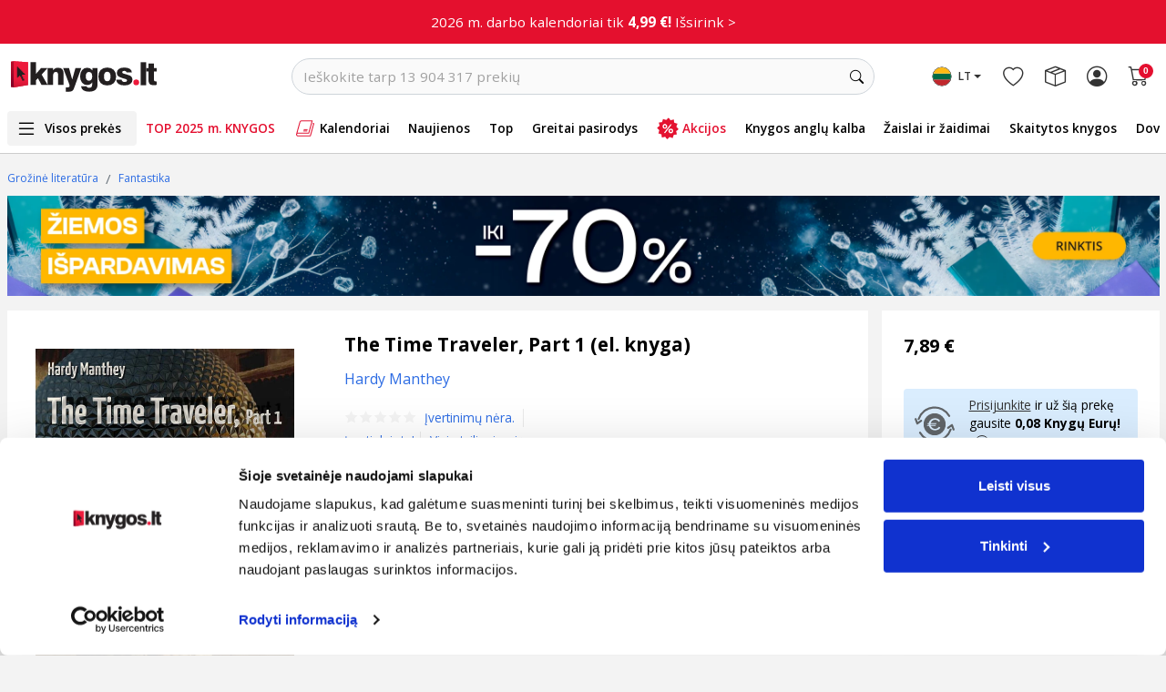

--- FILE ---
content_type: text/html; charset=utf-8
request_url: https://www.google.com/recaptcha/api2/anchor?ar=1&k=6LfIZUYrAAAAABnBTC8Xui3oayyskB60zyNstU-4&co=aHR0cHM6Ly93d3cua255Z29zLmx0OjQ0Mw..&hl=lt&type=image&v=PoyoqOPhxBO7pBk68S4YbpHZ&theme=light&size=normal&anchor-ms=20000&execute-ms=30000&cb=m5zy21w0h9cc
body_size: 49712
content:
<!DOCTYPE HTML><html dir="ltr" lang="lt"><head><meta http-equiv="Content-Type" content="text/html; charset=UTF-8">
<meta http-equiv="X-UA-Compatible" content="IE=edge">
<title>reCAPTCHA</title>
<style type="text/css">
/* cyrillic-ext */
@font-face {
  font-family: 'Roboto';
  font-style: normal;
  font-weight: 400;
  font-stretch: 100%;
  src: url(//fonts.gstatic.com/s/roboto/v48/KFO7CnqEu92Fr1ME7kSn66aGLdTylUAMa3GUBHMdazTgWw.woff2) format('woff2');
  unicode-range: U+0460-052F, U+1C80-1C8A, U+20B4, U+2DE0-2DFF, U+A640-A69F, U+FE2E-FE2F;
}
/* cyrillic */
@font-face {
  font-family: 'Roboto';
  font-style: normal;
  font-weight: 400;
  font-stretch: 100%;
  src: url(//fonts.gstatic.com/s/roboto/v48/KFO7CnqEu92Fr1ME7kSn66aGLdTylUAMa3iUBHMdazTgWw.woff2) format('woff2');
  unicode-range: U+0301, U+0400-045F, U+0490-0491, U+04B0-04B1, U+2116;
}
/* greek-ext */
@font-face {
  font-family: 'Roboto';
  font-style: normal;
  font-weight: 400;
  font-stretch: 100%;
  src: url(//fonts.gstatic.com/s/roboto/v48/KFO7CnqEu92Fr1ME7kSn66aGLdTylUAMa3CUBHMdazTgWw.woff2) format('woff2');
  unicode-range: U+1F00-1FFF;
}
/* greek */
@font-face {
  font-family: 'Roboto';
  font-style: normal;
  font-weight: 400;
  font-stretch: 100%;
  src: url(//fonts.gstatic.com/s/roboto/v48/KFO7CnqEu92Fr1ME7kSn66aGLdTylUAMa3-UBHMdazTgWw.woff2) format('woff2');
  unicode-range: U+0370-0377, U+037A-037F, U+0384-038A, U+038C, U+038E-03A1, U+03A3-03FF;
}
/* math */
@font-face {
  font-family: 'Roboto';
  font-style: normal;
  font-weight: 400;
  font-stretch: 100%;
  src: url(//fonts.gstatic.com/s/roboto/v48/KFO7CnqEu92Fr1ME7kSn66aGLdTylUAMawCUBHMdazTgWw.woff2) format('woff2');
  unicode-range: U+0302-0303, U+0305, U+0307-0308, U+0310, U+0312, U+0315, U+031A, U+0326-0327, U+032C, U+032F-0330, U+0332-0333, U+0338, U+033A, U+0346, U+034D, U+0391-03A1, U+03A3-03A9, U+03B1-03C9, U+03D1, U+03D5-03D6, U+03F0-03F1, U+03F4-03F5, U+2016-2017, U+2034-2038, U+203C, U+2040, U+2043, U+2047, U+2050, U+2057, U+205F, U+2070-2071, U+2074-208E, U+2090-209C, U+20D0-20DC, U+20E1, U+20E5-20EF, U+2100-2112, U+2114-2115, U+2117-2121, U+2123-214F, U+2190, U+2192, U+2194-21AE, U+21B0-21E5, U+21F1-21F2, U+21F4-2211, U+2213-2214, U+2216-22FF, U+2308-230B, U+2310, U+2319, U+231C-2321, U+2336-237A, U+237C, U+2395, U+239B-23B7, U+23D0, U+23DC-23E1, U+2474-2475, U+25AF, U+25B3, U+25B7, U+25BD, U+25C1, U+25CA, U+25CC, U+25FB, U+266D-266F, U+27C0-27FF, U+2900-2AFF, U+2B0E-2B11, U+2B30-2B4C, U+2BFE, U+3030, U+FF5B, U+FF5D, U+1D400-1D7FF, U+1EE00-1EEFF;
}
/* symbols */
@font-face {
  font-family: 'Roboto';
  font-style: normal;
  font-weight: 400;
  font-stretch: 100%;
  src: url(//fonts.gstatic.com/s/roboto/v48/KFO7CnqEu92Fr1ME7kSn66aGLdTylUAMaxKUBHMdazTgWw.woff2) format('woff2');
  unicode-range: U+0001-000C, U+000E-001F, U+007F-009F, U+20DD-20E0, U+20E2-20E4, U+2150-218F, U+2190, U+2192, U+2194-2199, U+21AF, U+21E6-21F0, U+21F3, U+2218-2219, U+2299, U+22C4-22C6, U+2300-243F, U+2440-244A, U+2460-24FF, U+25A0-27BF, U+2800-28FF, U+2921-2922, U+2981, U+29BF, U+29EB, U+2B00-2BFF, U+4DC0-4DFF, U+FFF9-FFFB, U+10140-1018E, U+10190-1019C, U+101A0, U+101D0-101FD, U+102E0-102FB, U+10E60-10E7E, U+1D2C0-1D2D3, U+1D2E0-1D37F, U+1F000-1F0FF, U+1F100-1F1AD, U+1F1E6-1F1FF, U+1F30D-1F30F, U+1F315, U+1F31C, U+1F31E, U+1F320-1F32C, U+1F336, U+1F378, U+1F37D, U+1F382, U+1F393-1F39F, U+1F3A7-1F3A8, U+1F3AC-1F3AF, U+1F3C2, U+1F3C4-1F3C6, U+1F3CA-1F3CE, U+1F3D4-1F3E0, U+1F3ED, U+1F3F1-1F3F3, U+1F3F5-1F3F7, U+1F408, U+1F415, U+1F41F, U+1F426, U+1F43F, U+1F441-1F442, U+1F444, U+1F446-1F449, U+1F44C-1F44E, U+1F453, U+1F46A, U+1F47D, U+1F4A3, U+1F4B0, U+1F4B3, U+1F4B9, U+1F4BB, U+1F4BF, U+1F4C8-1F4CB, U+1F4D6, U+1F4DA, U+1F4DF, U+1F4E3-1F4E6, U+1F4EA-1F4ED, U+1F4F7, U+1F4F9-1F4FB, U+1F4FD-1F4FE, U+1F503, U+1F507-1F50B, U+1F50D, U+1F512-1F513, U+1F53E-1F54A, U+1F54F-1F5FA, U+1F610, U+1F650-1F67F, U+1F687, U+1F68D, U+1F691, U+1F694, U+1F698, U+1F6AD, U+1F6B2, U+1F6B9-1F6BA, U+1F6BC, U+1F6C6-1F6CF, U+1F6D3-1F6D7, U+1F6E0-1F6EA, U+1F6F0-1F6F3, U+1F6F7-1F6FC, U+1F700-1F7FF, U+1F800-1F80B, U+1F810-1F847, U+1F850-1F859, U+1F860-1F887, U+1F890-1F8AD, U+1F8B0-1F8BB, U+1F8C0-1F8C1, U+1F900-1F90B, U+1F93B, U+1F946, U+1F984, U+1F996, U+1F9E9, U+1FA00-1FA6F, U+1FA70-1FA7C, U+1FA80-1FA89, U+1FA8F-1FAC6, U+1FACE-1FADC, U+1FADF-1FAE9, U+1FAF0-1FAF8, U+1FB00-1FBFF;
}
/* vietnamese */
@font-face {
  font-family: 'Roboto';
  font-style: normal;
  font-weight: 400;
  font-stretch: 100%;
  src: url(//fonts.gstatic.com/s/roboto/v48/KFO7CnqEu92Fr1ME7kSn66aGLdTylUAMa3OUBHMdazTgWw.woff2) format('woff2');
  unicode-range: U+0102-0103, U+0110-0111, U+0128-0129, U+0168-0169, U+01A0-01A1, U+01AF-01B0, U+0300-0301, U+0303-0304, U+0308-0309, U+0323, U+0329, U+1EA0-1EF9, U+20AB;
}
/* latin-ext */
@font-face {
  font-family: 'Roboto';
  font-style: normal;
  font-weight: 400;
  font-stretch: 100%;
  src: url(//fonts.gstatic.com/s/roboto/v48/KFO7CnqEu92Fr1ME7kSn66aGLdTylUAMa3KUBHMdazTgWw.woff2) format('woff2');
  unicode-range: U+0100-02BA, U+02BD-02C5, U+02C7-02CC, U+02CE-02D7, U+02DD-02FF, U+0304, U+0308, U+0329, U+1D00-1DBF, U+1E00-1E9F, U+1EF2-1EFF, U+2020, U+20A0-20AB, U+20AD-20C0, U+2113, U+2C60-2C7F, U+A720-A7FF;
}
/* latin */
@font-face {
  font-family: 'Roboto';
  font-style: normal;
  font-weight: 400;
  font-stretch: 100%;
  src: url(//fonts.gstatic.com/s/roboto/v48/KFO7CnqEu92Fr1ME7kSn66aGLdTylUAMa3yUBHMdazQ.woff2) format('woff2');
  unicode-range: U+0000-00FF, U+0131, U+0152-0153, U+02BB-02BC, U+02C6, U+02DA, U+02DC, U+0304, U+0308, U+0329, U+2000-206F, U+20AC, U+2122, U+2191, U+2193, U+2212, U+2215, U+FEFF, U+FFFD;
}
/* cyrillic-ext */
@font-face {
  font-family: 'Roboto';
  font-style: normal;
  font-weight: 500;
  font-stretch: 100%;
  src: url(//fonts.gstatic.com/s/roboto/v48/KFO7CnqEu92Fr1ME7kSn66aGLdTylUAMa3GUBHMdazTgWw.woff2) format('woff2');
  unicode-range: U+0460-052F, U+1C80-1C8A, U+20B4, U+2DE0-2DFF, U+A640-A69F, U+FE2E-FE2F;
}
/* cyrillic */
@font-face {
  font-family: 'Roboto';
  font-style: normal;
  font-weight: 500;
  font-stretch: 100%;
  src: url(//fonts.gstatic.com/s/roboto/v48/KFO7CnqEu92Fr1ME7kSn66aGLdTylUAMa3iUBHMdazTgWw.woff2) format('woff2');
  unicode-range: U+0301, U+0400-045F, U+0490-0491, U+04B0-04B1, U+2116;
}
/* greek-ext */
@font-face {
  font-family: 'Roboto';
  font-style: normal;
  font-weight: 500;
  font-stretch: 100%;
  src: url(//fonts.gstatic.com/s/roboto/v48/KFO7CnqEu92Fr1ME7kSn66aGLdTylUAMa3CUBHMdazTgWw.woff2) format('woff2');
  unicode-range: U+1F00-1FFF;
}
/* greek */
@font-face {
  font-family: 'Roboto';
  font-style: normal;
  font-weight: 500;
  font-stretch: 100%;
  src: url(//fonts.gstatic.com/s/roboto/v48/KFO7CnqEu92Fr1ME7kSn66aGLdTylUAMa3-UBHMdazTgWw.woff2) format('woff2');
  unicode-range: U+0370-0377, U+037A-037F, U+0384-038A, U+038C, U+038E-03A1, U+03A3-03FF;
}
/* math */
@font-face {
  font-family: 'Roboto';
  font-style: normal;
  font-weight: 500;
  font-stretch: 100%;
  src: url(//fonts.gstatic.com/s/roboto/v48/KFO7CnqEu92Fr1ME7kSn66aGLdTylUAMawCUBHMdazTgWw.woff2) format('woff2');
  unicode-range: U+0302-0303, U+0305, U+0307-0308, U+0310, U+0312, U+0315, U+031A, U+0326-0327, U+032C, U+032F-0330, U+0332-0333, U+0338, U+033A, U+0346, U+034D, U+0391-03A1, U+03A3-03A9, U+03B1-03C9, U+03D1, U+03D5-03D6, U+03F0-03F1, U+03F4-03F5, U+2016-2017, U+2034-2038, U+203C, U+2040, U+2043, U+2047, U+2050, U+2057, U+205F, U+2070-2071, U+2074-208E, U+2090-209C, U+20D0-20DC, U+20E1, U+20E5-20EF, U+2100-2112, U+2114-2115, U+2117-2121, U+2123-214F, U+2190, U+2192, U+2194-21AE, U+21B0-21E5, U+21F1-21F2, U+21F4-2211, U+2213-2214, U+2216-22FF, U+2308-230B, U+2310, U+2319, U+231C-2321, U+2336-237A, U+237C, U+2395, U+239B-23B7, U+23D0, U+23DC-23E1, U+2474-2475, U+25AF, U+25B3, U+25B7, U+25BD, U+25C1, U+25CA, U+25CC, U+25FB, U+266D-266F, U+27C0-27FF, U+2900-2AFF, U+2B0E-2B11, U+2B30-2B4C, U+2BFE, U+3030, U+FF5B, U+FF5D, U+1D400-1D7FF, U+1EE00-1EEFF;
}
/* symbols */
@font-face {
  font-family: 'Roboto';
  font-style: normal;
  font-weight: 500;
  font-stretch: 100%;
  src: url(//fonts.gstatic.com/s/roboto/v48/KFO7CnqEu92Fr1ME7kSn66aGLdTylUAMaxKUBHMdazTgWw.woff2) format('woff2');
  unicode-range: U+0001-000C, U+000E-001F, U+007F-009F, U+20DD-20E0, U+20E2-20E4, U+2150-218F, U+2190, U+2192, U+2194-2199, U+21AF, U+21E6-21F0, U+21F3, U+2218-2219, U+2299, U+22C4-22C6, U+2300-243F, U+2440-244A, U+2460-24FF, U+25A0-27BF, U+2800-28FF, U+2921-2922, U+2981, U+29BF, U+29EB, U+2B00-2BFF, U+4DC0-4DFF, U+FFF9-FFFB, U+10140-1018E, U+10190-1019C, U+101A0, U+101D0-101FD, U+102E0-102FB, U+10E60-10E7E, U+1D2C0-1D2D3, U+1D2E0-1D37F, U+1F000-1F0FF, U+1F100-1F1AD, U+1F1E6-1F1FF, U+1F30D-1F30F, U+1F315, U+1F31C, U+1F31E, U+1F320-1F32C, U+1F336, U+1F378, U+1F37D, U+1F382, U+1F393-1F39F, U+1F3A7-1F3A8, U+1F3AC-1F3AF, U+1F3C2, U+1F3C4-1F3C6, U+1F3CA-1F3CE, U+1F3D4-1F3E0, U+1F3ED, U+1F3F1-1F3F3, U+1F3F5-1F3F7, U+1F408, U+1F415, U+1F41F, U+1F426, U+1F43F, U+1F441-1F442, U+1F444, U+1F446-1F449, U+1F44C-1F44E, U+1F453, U+1F46A, U+1F47D, U+1F4A3, U+1F4B0, U+1F4B3, U+1F4B9, U+1F4BB, U+1F4BF, U+1F4C8-1F4CB, U+1F4D6, U+1F4DA, U+1F4DF, U+1F4E3-1F4E6, U+1F4EA-1F4ED, U+1F4F7, U+1F4F9-1F4FB, U+1F4FD-1F4FE, U+1F503, U+1F507-1F50B, U+1F50D, U+1F512-1F513, U+1F53E-1F54A, U+1F54F-1F5FA, U+1F610, U+1F650-1F67F, U+1F687, U+1F68D, U+1F691, U+1F694, U+1F698, U+1F6AD, U+1F6B2, U+1F6B9-1F6BA, U+1F6BC, U+1F6C6-1F6CF, U+1F6D3-1F6D7, U+1F6E0-1F6EA, U+1F6F0-1F6F3, U+1F6F7-1F6FC, U+1F700-1F7FF, U+1F800-1F80B, U+1F810-1F847, U+1F850-1F859, U+1F860-1F887, U+1F890-1F8AD, U+1F8B0-1F8BB, U+1F8C0-1F8C1, U+1F900-1F90B, U+1F93B, U+1F946, U+1F984, U+1F996, U+1F9E9, U+1FA00-1FA6F, U+1FA70-1FA7C, U+1FA80-1FA89, U+1FA8F-1FAC6, U+1FACE-1FADC, U+1FADF-1FAE9, U+1FAF0-1FAF8, U+1FB00-1FBFF;
}
/* vietnamese */
@font-face {
  font-family: 'Roboto';
  font-style: normal;
  font-weight: 500;
  font-stretch: 100%;
  src: url(//fonts.gstatic.com/s/roboto/v48/KFO7CnqEu92Fr1ME7kSn66aGLdTylUAMa3OUBHMdazTgWw.woff2) format('woff2');
  unicode-range: U+0102-0103, U+0110-0111, U+0128-0129, U+0168-0169, U+01A0-01A1, U+01AF-01B0, U+0300-0301, U+0303-0304, U+0308-0309, U+0323, U+0329, U+1EA0-1EF9, U+20AB;
}
/* latin-ext */
@font-face {
  font-family: 'Roboto';
  font-style: normal;
  font-weight: 500;
  font-stretch: 100%;
  src: url(//fonts.gstatic.com/s/roboto/v48/KFO7CnqEu92Fr1ME7kSn66aGLdTylUAMa3KUBHMdazTgWw.woff2) format('woff2');
  unicode-range: U+0100-02BA, U+02BD-02C5, U+02C7-02CC, U+02CE-02D7, U+02DD-02FF, U+0304, U+0308, U+0329, U+1D00-1DBF, U+1E00-1E9F, U+1EF2-1EFF, U+2020, U+20A0-20AB, U+20AD-20C0, U+2113, U+2C60-2C7F, U+A720-A7FF;
}
/* latin */
@font-face {
  font-family: 'Roboto';
  font-style: normal;
  font-weight: 500;
  font-stretch: 100%;
  src: url(//fonts.gstatic.com/s/roboto/v48/KFO7CnqEu92Fr1ME7kSn66aGLdTylUAMa3yUBHMdazQ.woff2) format('woff2');
  unicode-range: U+0000-00FF, U+0131, U+0152-0153, U+02BB-02BC, U+02C6, U+02DA, U+02DC, U+0304, U+0308, U+0329, U+2000-206F, U+20AC, U+2122, U+2191, U+2193, U+2212, U+2215, U+FEFF, U+FFFD;
}
/* cyrillic-ext */
@font-face {
  font-family: 'Roboto';
  font-style: normal;
  font-weight: 900;
  font-stretch: 100%;
  src: url(//fonts.gstatic.com/s/roboto/v48/KFO7CnqEu92Fr1ME7kSn66aGLdTylUAMa3GUBHMdazTgWw.woff2) format('woff2');
  unicode-range: U+0460-052F, U+1C80-1C8A, U+20B4, U+2DE0-2DFF, U+A640-A69F, U+FE2E-FE2F;
}
/* cyrillic */
@font-face {
  font-family: 'Roboto';
  font-style: normal;
  font-weight: 900;
  font-stretch: 100%;
  src: url(//fonts.gstatic.com/s/roboto/v48/KFO7CnqEu92Fr1ME7kSn66aGLdTylUAMa3iUBHMdazTgWw.woff2) format('woff2');
  unicode-range: U+0301, U+0400-045F, U+0490-0491, U+04B0-04B1, U+2116;
}
/* greek-ext */
@font-face {
  font-family: 'Roboto';
  font-style: normal;
  font-weight: 900;
  font-stretch: 100%;
  src: url(//fonts.gstatic.com/s/roboto/v48/KFO7CnqEu92Fr1ME7kSn66aGLdTylUAMa3CUBHMdazTgWw.woff2) format('woff2');
  unicode-range: U+1F00-1FFF;
}
/* greek */
@font-face {
  font-family: 'Roboto';
  font-style: normal;
  font-weight: 900;
  font-stretch: 100%;
  src: url(//fonts.gstatic.com/s/roboto/v48/KFO7CnqEu92Fr1ME7kSn66aGLdTylUAMa3-UBHMdazTgWw.woff2) format('woff2');
  unicode-range: U+0370-0377, U+037A-037F, U+0384-038A, U+038C, U+038E-03A1, U+03A3-03FF;
}
/* math */
@font-face {
  font-family: 'Roboto';
  font-style: normal;
  font-weight: 900;
  font-stretch: 100%;
  src: url(//fonts.gstatic.com/s/roboto/v48/KFO7CnqEu92Fr1ME7kSn66aGLdTylUAMawCUBHMdazTgWw.woff2) format('woff2');
  unicode-range: U+0302-0303, U+0305, U+0307-0308, U+0310, U+0312, U+0315, U+031A, U+0326-0327, U+032C, U+032F-0330, U+0332-0333, U+0338, U+033A, U+0346, U+034D, U+0391-03A1, U+03A3-03A9, U+03B1-03C9, U+03D1, U+03D5-03D6, U+03F0-03F1, U+03F4-03F5, U+2016-2017, U+2034-2038, U+203C, U+2040, U+2043, U+2047, U+2050, U+2057, U+205F, U+2070-2071, U+2074-208E, U+2090-209C, U+20D0-20DC, U+20E1, U+20E5-20EF, U+2100-2112, U+2114-2115, U+2117-2121, U+2123-214F, U+2190, U+2192, U+2194-21AE, U+21B0-21E5, U+21F1-21F2, U+21F4-2211, U+2213-2214, U+2216-22FF, U+2308-230B, U+2310, U+2319, U+231C-2321, U+2336-237A, U+237C, U+2395, U+239B-23B7, U+23D0, U+23DC-23E1, U+2474-2475, U+25AF, U+25B3, U+25B7, U+25BD, U+25C1, U+25CA, U+25CC, U+25FB, U+266D-266F, U+27C0-27FF, U+2900-2AFF, U+2B0E-2B11, U+2B30-2B4C, U+2BFE, U+3030, U+FF5B, U+FF5D, U+1D400-1D7FF, U+1EE00-1EEFF;
}
/* symbols */
@font-face {
  font-family: 'Roboto';
  font-style: normal;
  font-weight: 900;
  font-stretch: 100%;
  src: url(//fonts.gstatic.com/s/roboto/v48/KFO7CnqEu92Fr1ME7kSn66aGLdTylUAMaxKUBHMdazTgWw.woff2) format('woff2');
  unicode-range: U+0001-000C, U+000E-001F, U+007F-009F, U+20DD-20E0, U+20E2-20E4, U+2150-218F, U+2190, U+2192, U+2194-2199, U+21AF, U+21E6-21F0, U+21F3, U+2218-2219, U+2299, U+22C4-22C6, U+2300-243F, U+2440-244A, U+2460-24FF, U+25A0-27BF, U+2800-28FF, U+2921-2922, U+2981, U+29BF, U+29EB, U+2B00-2BFF, U+4DC0-4DFF, U+FFF9-FFFB, U+10140-1018E, U+10190-1019C, U+101A0, U+101D0-101FD, U+102E0-102FB, U+10E60-10E7E, U+1D2C0-1D2D3, U+1D2E0-1D37F, U+1F000-1F0FF, U+1F100-1F1AD, U+1F1E6-1F1FF, U+1F30D-1F30F, U+1F315, U+1F31C, U+1F31E, U+1F320-1F32C, U+1F336, U+1F378, U+1F37D, U+1F382, U+1F393-1F39F, U+1F3A7-1F3A8, U+1F3AC-1F3AF, U+1F3C2, U+1F3C4-1F3C6, U+1F3CA-1F3CE, U+1F3D4-1F3E0, U+1F3ED, U+1F3F1-1F3F3, U+1F3F5-1F3F7, U+1F408, U+1F415, U+1F41F, U+1F426, U+1F43F, U+1F441-1F442, U+1F444, U+1F446-1F449, U+1F44C-1F44E, U+1F453, U+1F46A, U+1F47D, U+1F4A3, U+1F4B0, U+1F4B3, U+1F4B9, U+1F4BB, U+1F4BF, U+1F4C8-1F4CB, U+1F4D6, U+1F4DA, U+1F4DF, U+1F4E3-1F4E6, U+1F4EA-1F4ED, U+1F4F7, U+1F4F9-1F4FB, U+1F4FD-1F4FE, U+1F503, U+1F507-1F50B, U+1F50D, U+1F512-1F513, U+1F53E-1F54A, U+1F54F-1F5FA, U+1F610, U+1F650-1F67F, U+1F687, U+1F68D, U+1F691, U+1F694, U+1F698, U+1F6AD, U+1F6B2, U+1F6B9-1F6BA, U+1F6BC, U+1F6C6-1F6CF, U+1F6D3-1F6D7, U+1F6E0-1F6EA, U+1F6F0-1F6F3, U+1F6F7-1F6FC, U+1F700-1F7FF, U+1F800-1F80B, U+1F810-1F847, U+1F850-1F859, U+1F860-1F887, U+1F890-1F8AD, U+1F8B0-1F8BB, U+1F8C0-1F8C1, U+1F900-1F90B, U+1F93B, U+1F946, U+1F984, U+1F996, U+1F9E9, U+1FA00-1FA6F, U+1FA70-1FA7C, U+1FA80-1FA89, U+1FA8F-1FAC6, U+1FACE-1FADC, U+1FADF-1FAE9, U+1FAF0-1FAF8, U+1FB00-1FBFF;
}
/* vietnamese */
@font-face {
  font-family: 'Roboto';
  font-style: normal;
  font-weight: 900;
  font-stretch: 100%;
  src: url(//fonts.gstatic.com/s/roboto/v48/KFO7CnqEu92Fr1ME7kSn66aGLdTylUAMa3OUBHMdazTgWw.woff2) format('woff2');
  unicode-range: U+0102-0103, U+0110-0111, U+0128-0129, U+0168-0169, U+01A0-01A1, U+01AF-01B0, U+0300-0301, U+0303-0304, U+0308-0309, U+0323, U+0329, U+1EA0-1EF9, U+20AB;
}
/* latin-ext */
@font-face {
  font-family: 'Roboto';
  font-style: normal;
  font-weight: 900;
  font-stretch: 100%;
  src: url(//fonts.gstatic.com/s/roboto/v48/KFO7CnqEu92Fr1ME7kSn66aGLdTylUAMa3KUBHMdazTgWw.woff2) format('woff2');
  unicode-range: U+0100-02BA, U+02BD-02C5, U+02C7-02CC, U+02CE-02D7, U+02DD-02FF, U+0304, U+0308, U+0329, U+1D00-1DBF, U+1E00-1E9F, U+1EF2-1EFF, U+2020, U+20A0-20AB, U+20AD-20C0, U+2113, U+2C60-2C7F, U+A720-A7FF;
}
/* latin */
@font-face {
  font-family: 'Roboto';
  font-style: normal;
  font-weight: 900;
  font-stretch: 100%;
  src: url(//fonts.gstatic.com/s/roboto/v48/KFO7CnqEu92Fr1ME7kSn66aGLdTylUAMa3yUBHMdazQ.woff2) format('woff2');
  unicode-range: U+0000-00FF, U+0131, U+0152-0153, U+02BB-02BC, U+02C6, U+02DA, U+02DC, U+0304, U+0308, U+0329, U+2000-206F, U+20AC, U+2122, U+2191, U+2193, U+2212, U+2215, U+FEFF, U+FFFD;
}

</style>
<link rel="stylesheet" type="text/css" href="https://www.gstatic.com/recaptcha/releases/PoyoqOPhxBO7pBk68S4YbpHZ/styles__ltr.css">
<script nonce="mrDncgLVDOBK3f6scK5H1Q" type="text/javascript">window['__recaptcha_api'] = 'https://www.google.com/recaptcha/api2/';</script>
<script type="text/javascript" src="https://www.gstatic.com/recaptcha/releases/PoyoqOPhxBO7pBk68S4YbpHZ/recaptcha__lt.js" nonce="mrDncgLVDOBK3f6scK5H1Q">
      
    </script></head>
<body><div id="rc-anchor-alert" class="rc-anchor-alert"></div>
<input type="hidden" id="recaptcha-token" value="[base64]">
<script type="text/javascript" nonce="mrDncgLVDOBK3f6scK5H1Q">
      recaptcha.anchor.Main.init("[\x22ainput\x22,[\x22bgdata\x22,\x22\x22,\[base64]/[base64]/[base64]/ZyhXLGgpOnEoW04sMjEsbF0sVywwKSxoKSxmYWxzZSxmYWxzZSl9Y2F0Y2goayl7RygzNTgsVyk/[base64]/[base64]/[base64]/[base64]/[base64]/[base64]/[base64]/bmV3IEJbT10oRFswXSk6dz09Mj9uZXcgQltPXShEWzBdLERbMV0pOnc9PTM/bmV3IEJbT10oRFswXSxEWzFdLERbMl0pOnc9PTQ/[base64]/[base64]/[base64]/[base64]/[base64]\\u003d\x22,\[base64]\\u003d\x22,\x22HTfCssO9w5lawrnCjXs/[base64]/DqsKfS8KDZnjCu2LDkMOCw4NpHS49cH1Qw4N+wodSwoXDo8Kpw6/CjjvCnB9JasKhwps+CDnCgMOywqhmKDFlwpAQaMKDXFHCryQdw7/[base64]/Cv8KiwozCgMKUecKAwp3Co3Bnw6HCqVjCmcKOW8KQF8OZwrE3IMKkJMKnw5s0bMOCwqPDrcKEa146w5ZTL8OSwqxqw7NgwpLDvzrChVDCjcKtwqXCpMKjw4nCngLCucKvw63CkcODMMOgeUc6PmxGZULDqnsPw7/CgVHDu8OTWiBcbMKtfi7DoTnCtmHDsMO7GcOeazjDgMKVfxzCr8OTPsOxREnCs3jDiwDDtDNJdMKjwotWwrfCgsKXw6rCsk/Ci2I5CCJ9KHR6fcKjBT5Tw6vDrMK1IycBJMObfTpmwofDpsOYwptBw6LDulzDmTjCgcKpMU/DkHQIEHJzCFwrw78gw7bCtFzCi8ObwqvChnARwrrCgGshw6rCsgo7OiLCmVDDpcKDw5V9w5rCkMONw4HDusK1w4NzWwo9HMKVG1Uaw4nCvMOlbMOTBMO/[base64]/Do3xQHcOcwpbCn8O5EcKydcO4w6A4V8K7w4NTXMOqwpXDmjjCt8KrA3TCuMKbesO4HcO3w57DjMO5aGbCv8OlwpzCgcO8WcKUwpDDicOew71mwpQSIyxEw6NAYgIbdBrDqiTDr8O3G8KyUsO7w6w/GMO5JMK7w6wzwonDgsKSw4zDqSHDh8OADsKvSglkXxrDl8KTFsOgw7LDl8Kewot6w4nDulQDMHrCrR5NbnI2FG8Fw5gzG8OQwpZrLx3DniXDr8Orwo1/wpdAHsKtEWHDozkcdMKAbkBfw4rClcOlQcKvdGhxw6R0LV/CrsOzWR7DkSsIwoTCkMK3w5wSw4PDrsKyesOCRAHDimrClMOkw5vCingDwrTDncORwqLDpA4KwpNfw4ItccKQBsK2wp7Cp0pvw7sbwo/DhxE1wpjDkcKCcz/DosOSOcOJW0VQLmPCph1Sw63DlMOKbMO7wp7CkMOcJAosw4xDwrsKa8OoOsKYJwIyE8OpAVIYw6chNMK/w7rCnVo9V8KOaMKRI8Kjw701wq4UwqDDqsOKw7DCiAUUYEDCkcKsw60DwqY1QyfCj0HDgcOZVyPDqcKEw4zCu8Kaw5zCsgknUDQWw6VDw6/Dj8KFw5NWSsOmw5/CnSQqwq7ChlDCqDvDksO6w4QhwqkHPWt0wotfEMKMw4wwPCbCtg/CiDJIw4xCwolWKUvDpi7CvMKTwoM4HMObwqjDpMO0Vjkfw6lIbBckw6VJMcKmw6MlwrMgwr10CcKGbsOzwrY+AWNBUSfDsQxqIjTDlMKSK8OgD8KXI8KDI0RIw4I7VB/DnVTCpcK4wrXDlMOswo9NeHfDjMO/[base64]/DoC1Cw6vDgcKrMy7DksKJwqA1CGbChhx+w50uwrbCuFocXcOfWG5Tw5Y5DMKowo8Iwq9Rc8OmXcOOw753XAHDjE3Cl8KgDcK+OsKmHsK7w4/[base64]/w64Ub8KpXQlye0JGw6JDwo7DvwA1woDDisKHVUvCm8O9w4PDlMKBwojCo8KKw5YwwoVXwqTDlmpmw7bDpwlMwqHDnMOkwoQ+w7TDkAYLwozCuVnCm8KywrYDw6ssecO1XiVKwq/CmE/DpC/[base64]/CrcKuTMKwe8OHwo4PBsOdw4ZgwrbDgcOsc0w6X8KWw5Z/[base64]/DlcOVwofCii3Cuy5yUmDCkG9Fwqpsw6Bow57CrSDDjTvDhsK7KcOLwoFIwpvDkMK1w6vDomYaacKwJMKqw5XCuMO9eBBmO1DCgHEOwojDpEx6w4XCjUfClXxXwoIRCEHClsO3woMxw57DsW9FRMKBJsKjD8K9fS1UDsK3XsO/w5VJeifDjyLCv8KWQDdhFR5uwq4DIcKSw5J6w4PCk0scw6/CkAPDh8OLwo/DjwTDjh/[base64]/AcK/[base64]/Cm3fDkMOzwrdowpTCscKtE8O5wqx+C8OWw7XCtBl8JsKuwqJow5s+wpzDocKDwr54UcKHfMKnwqfDsRrCkmTDlVxWfQkaAFrCosKaPsOOJWsTL3TDrXB3Eh1Cw6hmQwrCtS5KfSPCkn5SwoNSwpx5N8OicMORwpHDicOwRMKjw4MGCw4/dsKVwqfDnMOHwoppw7Upw7bDhMKJWcK5w4YgY8O7wpIZwqLDucOUw61aX8KRK8OYJMK6w6Jewq5gw4paw6nCqjQbw7bCg8KMw79GDMKBLSbCocKdUDrCrl3DksOmwrzDgSsvwrXCrsObVMKvTcOkwo8ga19mw5/DsMOewrQ9ZUHDoMK3wrPCojsTwqXDssKgcwnDjMKEAR7Dr8KKBzjDogoGw6PCqQzDv0duw7lreMKtB2lZwr3DmcOTworDusOOwrXDuGNJKsKJw5HCsMOCJkRmw5PDtktlw7zDslBlw7LDhcOCKmbDgG/[base64]/[base64]/DoS3Djl7DtMOjw4NVYMKxwoEYw7DDhMK6wpLCpwrCvyQID8OdwoZRDsKCGsKJQyRcGHN+wpPDoMKrS0E5VsOjw7sEw5Uhw6oIExhwbmklJMKIVcOpwrXDq8Kpwo3CuU/DjcOaAcO8PsOiOsK1w6bCmsKww7DCjG3CjDANZko1BXnDosOrecObF8KLG8KewowFCn16emnCgw3CiXVRwp7DtnVkPsKtwpPDlsOowr40w4ROwpjDqMK9woLCt8O1CMKCw5fDkMO0wrAoZi7DjMKJw4rCvMOACFDDssOBwrnDucKKZyjDnRguwoMJJcOmwp/[base64]/DscOJwpwcw5DDo8OgNBzDokk/wq7Di31WZjzDhMOcwqs6w5DDogRICMKJw4RLw6jCi8Kcw5bCqFo2wpHDsMKNwqIpwpJkLsOcw4zCqMKiBMOzGsOswqDCo8KIw5JYw53ClcKiw5FoSMKpZMO8GMOMw7/[base64]/Cj8O0GMOSw63CiB8sw4MYIl01BVzDvsO0VcKgwrlbw4zColPDgjrDi3BUY8KoV3MESkN+c8K3dMOgw7bChhzCnsOMw6hlwovDpC3Dk8OXacOyA8OUdldBcUQkw70ySSbCqcK1cnc5w5DCqVZGRsO/UWTDlDTDiEosAsOHLijDusOqwoDChGs3woXDgxZYC8OKbn8sUFDCjsKEwr9GUzLDnMOqwpzCh8KmwqkXw5vCuMOZw47Dim7DjMKEw7DDhhbChsKew4fDhsO1JGnDr8K0F8OmwqgcbMKwDsOnQsKRGE4Tw64mVcOITXXDjV7CnGTCrcOOORjCkg/[base64]/DqjPDthRZw7/[base64]/JsOpwpsFwqMEw68TOMOwYxtNCTsBw5zDtDTCrMORCBBaV2cKw4bCo0NHbHFPLGnDoVbChjU3el9QwonDtU/ChRBJZm4oW0VoOMOqw5E9VVXCrMKiwoEtwo4udMO7HsOpNgRIHsOEwoZEwo92w7rCv8O1asKSC3DDt8ORMMO7wpnCgD5aw5jDthHCvi/CmcKzw7zCrcO+w5wxwqtrVipdwqV8Shk6w6TCosOIasOIw6bCkcOMwpwOOsK6TS90w7tsOsOdw5Zjw5NuJcKSw5B3w6BcworCo8OqKQPDvA3DhsOnwqfCvi5DBMOMwqzDgSgUPnrDv1YKw4gaM8Orw7lgd03DrMO5Wj00w6NGMsKMw5nDiMKQX8K/ScKpw57DocKuUxJYwrUdRcKDasOGwrLDtHXCsMK5w7TCnSEpWsOCCBnCqgAzw7FAa2xfwp/[base64]/DpBHCvcKfw7IWw73DhMK+wovCsm3Cp8OywpjDosKxw7wOKwHCq3/DhTEFEh3CuEI+w5sdw6nCh3LCu2/Cn8KewoTCqQkQwrTCksOtwp5gYMObwotiCRLDgF8obcKpw5AywqLCicOFwpLCucOwACnCmMKmwr/DuUjDoMKDIsOYw6TCrsKYwrXCkTwjM8KFaFdUw65ZwrN1w5A5w7Vfw5DDjU4UVMO+wodaw6NxMkImwpfDujXDo8KywpXCvCLDscO4w6bDrcOwYnFRFm1KdmkiNcKIw5fCi8Ouw6tQLUkuR8KPwpgiXFLDvU9LY1/[base64]/wqXDjsKhw5fDqyhcBU/CjMO/[base64]/Ch2ojGCl1aQ14w7cvw5/DgH1Vw5vCug/CkkDCusO3BMOiScK8wp58PjnDm8KidArDgsOtwqPDtDLDnEAwwojCmzAWwrTDiTbDtcOOw4RnwrrDq8OWwpVCw4YPwrUJw6I3LsOoBcOWIVTDicK7NkEJfsKnw7srw63Di23Cqx51wr7CmMO3wr1EGcKMAUDDnsOFHMO3Qh/Cil/DicKbShNIBDjDlMOSRFLCh8OswqTDnzzCthrDi8OCwq1vLiYPCMOGVAhYw5l5w6NsWsKaw6RtWmTDt8KCw4rDq8K2f8OcwotteRTChUHCu8KzacOtw73DnsK4woTCicO6wqjCrUY2wpIGXTzCkRcBJ03DshzDrcK+w6bDkzBVwoxAwoAEwpgPFMKTTcOvMC/DpsKKw7QkIyJEeMOhADhwTcOKw5tyMsO8D8OjW8KAejvDrGhfC8K1w4wawpvDhMK4w7LDvsKeTyIZwolEMcONwrHDnsK5FMKuKsKgw4djw4BrwoPDi1vCosK+LkoHUFfDiXjCjkAudHJTSH/CnDbDnw/Cj8O1clUnfMKhw7TDvU3Ds0LDkcKcwoHDoMO3wrwYwoxwCXXCpwLDuhjDlzDDtT/[base64]/Do8KETWzDryoiwozDn8ONwpnDjcOYGn9ew51ew6vDpmkGEcO3w5jDliAUwokNw6Y4UcOWwo/[base64]/wp/[base64]/[base64]/[base64]/fjUZBMOEdsOzwo7Clw8HVCpfw5B4wqvCq8Kjwo0FHMOHBsO7wqgzw5LCtsOwwpdiSMOZYcOnI0/CpsKmw7IFwq1lLEggeMKRwpZnw7krwqdQRMKvw4Z1wpZFHMKqA8OTw7lDwqXCoCTDkMKlw7HDusKxMDoaKsO7bTbDrsK/[base64]/EMKiwrTCkcOLw4Ikw51xCUTDj8KpTT00wrDDjMOCwrnDhMOxwrdxw77CgsODwrgvwrjCvsOjw6jDoMOIVj0tcQfDvcKmJcK+cgHDuCUKa2rCkwI1w5bCqnXDksO4wpwPw7sDYEs4WMKlw65yI0tEw7fChCw+w7jDu8O7TCFLwpgxw7PDksO2FMK/w5jDtlIWw6bDgcO5E2vCg8K3w6rCoDM4JHBaw6h1BMKSEHzCoyrDncO9HcOAE8K/wr/DkwjDrsKlVMKuwrvDp8K0GMOfwptRw7zDoht/VcOywrBNEHXCjTjDscOfwrHDucOEwq5LwoXCoVFuEMOvw5JywphIw5p4wqzCocKze8Kkw4PCtMK4T2drb1vDmxNsTcOXwoM3W1MGYR/DonbDoMKxw4NxEcKTw5JPOMO4w5/CkMKeecKtw6tPwqchw6vCsQvCkXbDmcOeFsOhV8KrwrPDkV1yV2sVwrfCisO+XMOzwqJfA8K7IWnCusKhw63ClzjClcKNw4nCrcOvCsOSJAR/PMKtRCRSwo9Ww47CoA9Xw58Vw7YdTX7Dk8Kxw79nCcKJwrnClhp7LcOSw5XDhkPCqywCw5QcwosbD8KHYGkKwpnDt8OsLGV0w69NwqPDqG55w4XChiQgbzfDrDg/[base64]/DvcO6IQ53TMOWwoXCq8O2YzEdfcOfwrR/[base64]/w4Z2w4rDkcKUwr0XZgkEccK0PsKJw6IdwoRmw7I6bMO9w7hSwq58w5o6wqHCp8KQPsK+bVBKw6TCl8KkIcOEGUvCp8OOw6/DgcKMwpoNS8K7wrXCoCbDr8Kww5/Dg8OTeMORwpnCqcO4N8KDwo7DlMOwWcO/wrF0M8KqwpfCgMOsd8OyWsOqIAPDrnoMw7J9w6vDrcKsGcKOw7XDmVFcwpzCksK0wpcJSBTCgcOIWcKxwqzCqlXClx8Ywpt0w78Yw5FSeEfDjkBXwoDCv8KDRsKkNFbDh8Kgwok/[base64]/DqcKlO8O9w7rDnMKlPcK+w7psNVLCvXTDv3jCk8OEw65ELUvCrGnCgkNAwq9bw69Fw4hebjYOwrYxPsOGw5ZZwrIjNHfCqsOvwqvDrcOGwqQtRQPDqRI2AsOtRcOqw54ewrrCtMO7a8Oew4nCt3/DvxLCgHXCulXDtcKfCnrDsDhCFkHCtcK3wo3DhsK9wpnCvsOTw5rDkAEZdSJLw5fDujduRVonJX0dR8OOwrLCpzQmwozDnxRHwpQESsK+OMOXwozCvcO1djzDvsKbJUMBw5PDtcOSXC03w6pWSsKtwrTDncOrwrc1w6xnw6fCscKTFsOAIX0/[base64]/DtcO0w5/[base64]/[base64]/[base64]/DjXQgE37DscODd2DDl1cIw4LDhifCscOTTMKeOAR5wq/[base64]/CtiV/VGoZGG9qwrjDrsOywrJ5SMKcXsKNwrzDvVHCscKVwoMYHMKjUE1zwpc7w6hbPcOYI3Abw7E8HsKvb8OxTSPCmkJuCcOKI2DDlixKPMOtXMOlwo0TOMOZD8O0McOawp4RaBZNSB3DuhfCqyXClyBjSW7CusK1w7PDpcKFG07ChGPCtsOaw53CtzHCgsOzwoxdPz/DhWREagHDtcKKLzlQw4LCusO9SRBdEsKKQm7CgsKqGTTCqcO7w6pWcXxzLsKRJsOID0pMKUDDjU3CrSUIw7XDhcK/[base64]/CtW8Ow4bDlDIgWMKRbX7Du2LDnCDDiBrCr8K7w5EOcMKofcK5PMO2NcOvw53DkcKww7hKwotiw6JLDWXDvEnChcKCY8Obw5cBw6nDp0rDvsOZP3MrEMOKLcK/fnTDt8KdKjscPMKhwp9QCVjDiU9FwqUqb8KIFl8Fw6LDk3/[base64]/w5wgCsKMGsOww7LDhH4accKowp1jY8OAwp/[base64]/[base64]/wozDjQMNC8OfO8KFw4XDl8OlwrnDs8KTwpsbZ8OJwprCtsKRQMKdw4oeTsKRw43Ch8OqdsK7Pg/CnR3Dq8Olw4xCJx8IKMONw7nChcK/w69YwqFQw6kzwrF4wodJw7xUB8KdHlYgw7bDmMOCwo7DvMKQYh1uw43CmsOXw6JMUD7CvMKdwrw/bcK/XS9pAcKsDyduw45dMsOvDyxKZsKCwpsEBcK3SxjCiHUYw7huwqfDkcOjw7TCvnbCr8K3esK7wrHCs8KEfA3DnMKywoXCrzfCm1c5w6zDri8Aw71ITT3Co8KVwoPDnmvCq27CgMKywoBFwrFLw4tHwrwIw4zChDRrKMOjVMODw5rCrR1Bw6xbwrkFMsK6wq/Ctg/DhMKWJMOSIMK8wrXDtwrDnSZ7w4jCqsOPw7MewoFCwqzCr8OPSC/DnQ91MU/[base64]/ChMOrwrQswoAjU8O3wr1ZIcKDwpLCh2/Dpn/CsMOnwqdeYDMAw6dlD8K6TCIFwr0ITcOwwrLCjT9HHcKLW8Oof8KlDsO8ES7DkATDjMKtYsKlB0Fqw4VuICHDg8KPwrEwSsK5MsKnw7fDrQDCp0/[base64]/czHDisKlesO9GsKIwqvDhTE1YMOzwoc0w7/CpnA/T8Ogwr4lw5PDnsKyw6hEwowrPQBtw6kkFC7DrsKnw4k1w4/DoxIIwpoZQQdvRhLCghB8wpzDkcKMdMKgCMOkUVXDu8OhwrTDi8Kkw7cfwrUBD3/CiSrDkk5dwqXDnjgVBzvCrltNCw0pw4/DoMKtwqtVwonCk8OwIMKCGsKyAsKHJlJ8woPDmzfCtBTDvg7CskTDusKYf8ONAUI9UhJKOsO8wpdYw4dkWcK8wq7DjmhnIQQMwrnCtwIQXB/Criw3wovCix0IL8KidsKVwr3Djk9Xwqcow43CkMKMwqDCviU9wo9Qw7NDw4LDpT0Yw59GDH81w6srNMO6wrvDmHtNwrgMOsOaw5LCo8OtwpLDplVSHyUPTQbDnMK1Wx/[base64]/CrDbCjMKeIsOlwq87emgSw40fKynClzojRD5KCB1pCSMcwqZvw6pSw45VPcK1V8O2aWPDtwZ+BXfCgsOmwrTCjsO0w6x7XsOMN3rDqWfDskZywq52V8KvDT1kwqsOwpHCpcKhwo1cLxInwoIQGGfDjMKwXzoPaEt6QUl4UiN2wrltwpLChyAIw6M/w6kbwqsbw5gRw4Q6wrppw5bDrwzCqBJtw6/CgGFxDBIwAXx5wrlsKm8vfnTDhsO9w7LDknrDrHLDi3TCo3owTV1wZMKOwr/DiDhORsOWw6VHwoLDhsOEw6hswpVuPMOUbcKaKyvCr8KzwohUK8KawoJvwp3CnDPDsMOfCS3Cml8AYhPChMOEYMKuw60Tw4TDrcODw5PDncKELcOYwrh4w7fCpRHChcOZwpDCksK4w7Vwwr5zYHFTwp0dLsOONMO8wqM/[base64]/DrcOuF1RMZHVaw7w5cMKmwqbCs8Olw5p5b8O2GEQ2w4zDnBYCT8OowrXCiGl7Em9vwqjCm8OGMsK2w7zDvSwmAsKmdQ/Dj2zCkB0dwrIVTMOUfsOuwrrCjh/CkQpEMMOMw7NvSMOZwrvCp8ONwqA6CTgQw5PCi8Ouc1NTWGfDkhxePMKbU8K4DXVrw4jDhV3DkcKGe8OGYMKZHsKKesOJLsO5wp5mwpJ4ADvDjhg7MEzDpBDDjRUkwo42DQ5tfjoKaVPCscKISMO8CsKCwoPCpSDCvi7DucOFwp/DjyhLw4zCocO+w4kOBsKTacOkwpfCrTHCoCzDiT8QbMK4b0/DhUxTMcKKw5skwqVWOsK8RQgew4/[base64]/CvjPCkBwqWVQMwrQow5vCkRp0ZsOYKsOVw61Gfikiw6EEUFbDnSHDp8O5w5XDjMKfwoQRwokww7ZrbMOLwoo0wrbDrsKlw5MEw7jChcKiBcOiacOgEMOsajc4wqkKw7tjYsOpwoYkfF/DjMK9YcKpaRPCjsOlwpPDlH/CqMK3w74Yw4owwoFsw77Cmyw2DsKBLE9wUcOjw55WNUUnwoHCmwHCkg1Mw7/[base64]/CqcO5wr9jQg5tZcKWw5ZVw7nDhsOscMKmc8Oew5HCkcKbDFcZwoLCqsKBPcKURcKPwp/[base64]/DiGrCqBkiwrnCvMONYMKTw5oRwrNNwpnCnsKPOz9xIC9Tw5nCkcOdw55dw5nDpGrCpCR2MUzCiMOAVSDCqMOIJh/DnsKzen/[base64]/DrE0UwoYyw5c0w6LDvBM+w5nDtsOPw4AiwpnDqcOPw5ktesO6woTDkBsRQsK8EsOrXF9Kw40BCBnDgcOlR8K7w7pIW8KNACTDqmjCjsOjwrzClMKwwr99A8KtTMK8wonDt8Kfwq9nw57DpzPCuMKjwq8cbA5lBzo1wqTCusKBM8OgWcKWOjzChQ/CpsKVw4MYwpYBP8KsVRR4w4LCisKscUd/cy/[base64]/Cr01KaDrCpsK7wqnCtsOHw4PCmMKyw7/[base64]/wqtXYsK2bgR3w43CkcOBwojCom5NKGk9OsKdJ2fCq8KreCTDj8KSw4vDoMKaw6jCtcOCDcOWw4XDvMOoTcKOWMOKwqMQEFrCj24SbMKcwr3DlsOtB8OEWcOZw6Q/EVvCqBXDnhMYIwxpUSRuYFo1wqsVw5cUwrjDjsKXfsKdw5rDmXBsEVEnXcKKLCfCvsK2w67Dn8OlUnXCmsKrN3zDi8ObIlbDl2Fiw5/CrSliwpHDuy4fJxzDi8OmTFAJdQF/wp/Dt0ATVw4ewpUSPcONwrdWCcO2wq9Bw4oqB8KYwrzDt1pGwoDCrmDDmcO1dnTCu8KyXcOJXsK/wqfDmcKNCEMLw4XDmAl7BsKqwpUJaB7DjhMAw4dqPXpsw5/CgGxCwp/DgcOYdMKswqvChQzDiWU4w4LDrD92fxpXBhvDrDR/BcO8YQLDrcO5wrlVfg1jwrcLwo46FVnCiMO2VWdsLXUTwqXDrMOqHATCq2LDtEkxZsOqWMKKwrcwwq7CmsO+w4XCu8KBw4E6NcKvwrVBGsKow7fCtWjDksOJw63DgzoRw7TCoR/DqjHCocO3IhfDtHMdw5/CoFphw5rDtsKBwoXDkyfDt8KLw4F8wpvCmE/Cs8KdBTsPw6PDlh7Dh8KgW8KnR8OnDRjCsQAybcK2UsK2WkvCr8Kbw4deBHvCr18mWsK8w7zDh8KaB8OHNsO+PsKew6zDvBLCoR/CoMKlXMKmwqRAwrHDpwheaUbDggXCnlUMcVFYw5/DnWbCqcK5Nj3Dj8O8U8KcUsKhaTvCisK7wp/DpMKmFxzClWPDrlwfw43CuMKGw4/[base64]/[base64]/CoMKfwpfDgigUwpRhOcKzN8KoNMK5HcOdTSbCmMKIwqk6KBbCsCxKw4jCpDZWw6ZdPlF0w5I9w7NLw57Dg8ObacKbVigsw4U4FcKEwp/Cm8OiNW3CtXojw789w4PCocOwHXfDicOHcUPDjcKvwrLCt8K9w4/CssKEWcOZJkXDssKYDsK/wpc/SAXDjMOhwpU9Y8KkwoTDmD0KRMO9JMKPwr7CqcK1NCHCqcKvH8Kkw6nDmzvCnR3DkcKKEwQQw7/DtsOMRgYWw4FgwqAmEMOhwqdINsOTwpbDrS/CnwE8BsOaw7LCkyVFw4/Ckzxpw69kw6oUw4osLFDDuwfCgkjDtcOheMKzO8Omw4bCmcKNw6IywoXDicKeFsOLw6h6w4AWZXERZjwWwp7Cn8KsKQPDs8KoSMKzBcKgFX/CpcONwp3DtUgQdD7DgsK6WMOOwodiWG3CtlQ5w4XDsg/CrH7DvcOiRMONVnrChmDCoAvCk8Kcw7jDtMOjw53DswFqw5HDi8KLeMOVw6wNYMK/NsKfw6QcHMKxwpR7XcOGw5nDiBIJJxnCpMOURR1ow4dEw7fClsK5MMK3wrlGw6zCi8O9AngYVcKGKMO/w5TCr2/Du8KTw67CkcKsIsOiwrzCg8KuHyfCvsKxOsONwo0IGhMJRsOxw7lQHMOaw5TCkT/[base64]/[base64]/TAkyTMK+WSHDqj5uw47DgsKUM8KIwo/DjR3CuU/Dg0fCg13ChcOWw6DCpsKFw54Tw73DkGXDgcOjOCF/w6cIwrbDvMOtwoPDmcOdwpR9wqTDsMK7dxbCvHvCpQ17FMOoV8ObA0dnEBfDs30ew6UwwqfDmldIwqE/[base64]/DsyFAA0jDqcKrw4PCnWzDs8OuY8OWCcOabjbDqcO2wo/DkMOIwpTCtMKkKxTDoDBjw4Yha8K/IcOBRBzDnTUoYAc7wrPCiGwHVB09X8KtB8KiwoM4wp53VsKsOm3DjkfDqcOAEU7DnzVRGMKEwqvDt3fDpMO+w4hIcibCosKowqzDoVgOw5jDuk3Dn8O6wo3CrSfDmk/Dj8KHw5R4EsOCGMKxwr1Kb2vCsmUAe8O0wrwNwqbDinvDlGPCv8ORwpjDthDCqMKiw4nDpsKPTXBeCMKHwqfCtsOqTEXDi3bCo8K1eHrCrsK3UsOPwpHDlVDDssOcw7/CuzRew4pfw7rCiMOgwrDCpHBZXArDkBzDg8KTPMKWEFFGNCYfXsKWwot4wpXCpCIPw7BxwoZdbxd/w7dzKx3Cnj/[base64]/DoDfClmDDl8OsDVTDvAnCrMOMBFXCul90fcKWwpXDohI6Lz7CqcKNwqc0fnlvwo/Cjh7CkWdTNwZjwpTCmhYNHmBebgXCvEYCw7vDqlTCkxzDu8Klw4LDrkQ5w6hsVsOuw6jDl8K3wonCnmdPw6gaw7/[base64]/DjWzCvsKqWcObYEEeFcKfwp1fTMKKMsOlwq9NRcKVwoXDsMKswqUhYmMifWoBwpTDiSxaMMKfOHXDscObA3DDpivClsOMw4I5w6XDocO8wqwOVcKqw6NDwr7CunvCpMOxwogNe8OvVR/[base64]/[base64]/CuDVzw4wCwo7DssK5aEkywrbCkUwbAQoZw5TDm8KkT8Ohw5DDrcOGwpjDncKFwpgUwrVGCwFVV8OewpvDok8Rw5/Dr8KXRcK4w4LDicKgwoDDqcKywpPCssKvwqnCrQbDi3PCmcK5wq1fcMORwrYwAFPDsxMnE07Dn8KefMKKF8OWw7zDiCtleMKxCWfDlMK1bMKkwqFywphKwqp6JsK+wodJf8OmUzFqwrRdw6HDnzDDtVk8AX/CkWnDk2JNw6IVw7bDlHAqw6vCnMKtwqAiEUbDr2jDrsOMKnrDlsOpwpMdKcOGwoPDgDg7w7QRwrnCi8KVw5EYw6tAHVbCnioEwpB2worDv8KCJFrChW85HUfCocKxwqAiw6DDgwHDm8Oyw4DCisKEJ382wq9aw58nH8OhfsKxw7DDvcOlwr/Cg8KLwrpddx/[base64]/CusOyw5okw5grwq4zP8Otwo3DkAlZwqAkOlRUwrFEwoBOHcKfT8OAw4DCrsKdw7JSw7rCj8OywrfDtsOGdS/DsCnDqRF5Wit/GmvCkMOnWMKYRcKqAsK/McOCQcOYK8OqwoHDjCc+Q8KURntCw5bCogbCpMObwprCkBnDvzAJw4MHwozCllsmwrjCo8O9wpHDh2PDk1rDlzLChGULw7fDmGQ8LcOpewjDkMOkLsKvw53CrSo7dcKnMkDCmmjCnxYkwotIw4LCsCnDugDDrUjCpmBxCMOEJcKDPcOEaGHDqcOVwrZFw7/Dm8Oaw4zCusK0woTDn8K2w7LDtMKqwpoIb01+V3LCv8KbH2Z0w58fw6A0wq3CmBDCu8OBG33CrynCmFDCk0xgaTHDjj1RcxMFwpgrw5oZZTbDg8Obw7bDrcK3PRJ0wpNxOsKgwoccwphZD8KZw5bCmE0Mw4NDwqbCpihuw4lvwpjDhwvDvF/[base64]/w79+DwQ4QWDDncKoI3bDpsOKw6wCBBjDkMKzwqHCgEzDkh3Dq8OXGXHDtAJLPG7DisKmwp7DkMO2PMOQJ092wrMHw4zCjcO0w4/[base64]/wobCilQhMSLCu8OvdXcUw5TDscOZwoXCkHrDuMKfNEAmMFBzwocjwp7DvRbCkHQ8wotsUVfClMKTdMK2bsKlwr3CtcK2woPCmBvCgGAZw7/DocKWwrxpQsK0LxbCusO7VFbDmjpTw65YwpN1HzPDqipMw7jCg8Opwqc5w7h5wr7Cq0IyTMKcwpZ/w5kBwpVjfijCgRvDv3xmwqTCncK0wrjDuSIAwp42aCPCmk7DqMKRfcO8wr3DrTzCpsK0wowjwqEYwp9sDQ7Cp1s3CsOawqsGUnXDtcOlw5Yjw7h/CcOyUsO+GAF2w7VFwqNCwr0Bw7ddwpImwq7CocORIMOoc8KFwq5nYsO+UcO/wrMiwq7Co8O+woXDn3jCo8O+elcwLcKvwo3CgsKCL8O0wr/DjDoUw4ZTw7ZAw5fCplrDucOpNsOUdMK/KMOgAsOFF8O+w7LCrWjDocKAw4LCoBfCr0jCo2zDhgrDpsOrwpp9DMKkEsKxPcKnw6pKw6JPwr0qw4Nlw7Ycwpg4KCBBE8K4wr0Uw4LCg1M1AAwGw67CqmQsw7Z/w7g4wr3DkcOkw47CkjJLw40OAsKHPcO+aMKoXsO/[base64]/[base64]/w4nDjcOpwrDDl17CmcONw7VENz0TA0HDq3FUTzLDthzDrjtEc8K8wrLDv2vCrX5KIsKEw4VMD8KwAwXCqsK3woRwKMOrEijCssK/wonDj8OQwoDCv1TCiAIiS1Iww6DDhsOAUMK7aVF7B8Olw686w7LCicOMw77DlMO8w5rDgMKbIwTCo1gAw6p5w7jDvMObUB/CkX5HwqJxwpnDosOowoXDm1scwofCkAwOwqN+EHvDqMKvw6/CrcOODzVnBHVrworCpcO5HnbDswUCwrfCrTNawpHDjMKlQ0fChgDCnETCoz/[base64]/Cj8O0w4jCumXDpATDvcKubcOJHl8vw6DCvsOCwqkAGmV2wprDqnHCgcO7ScKHwptLWzTDnyHCjzYZ\x22],null,[\x22conf\x22,null,\x226LfIZUYrAAAAABnBTC8Xui3oayyskB60zyNstU-4\x22,0,null,null,null,1,[21,125,63,73,95,87,41,43,42,83,102,105,109,121],[1017145,768],0,null,null,null,null,0,null,0,1,700,1,null,0,\[base64]/76lBhnEnQkZnOKMAhk\\u003d\x22,0,0,null,null,1,null,0,0,null,null,null,0],\x22https://www.knygos.lt:443\x22,null,[1,1,1],null,null,null,0,3600,[\x22https://www.google.com/intl/lt/policies/privacy/\x22,\x22https://www.google.com/intl/lt/policies/terms/\x22],\x22a6wxFixij0Cv1w7FY11G9rDa8z0fwcAbN9PtxVjHjL4\\u003d\x22,0,0,null,1,1768923730214,0,0,[201,183,46,227],null,[242,29,74,158,1],\x22RC-SyhGOBmR-cYTWA\x22,null,null,null,null,null,\x220dAFcWeA5gEMnhIph0x4cB__VNh_FO8aViLqcuTgjinxMvNoBizpsWoB4Y1nJi_laFi0aH4JM0oKkwK6q1MLGof65mnbdIELPc5w\x22,1769006530216]");
    </script></body></html>

--- FILE ---
content_type: application/javascript
request_url: https://thumb.knygos-static.lt/build/7378.76ff6c9d42.js
body_size: 4238
content:
(self.webpackChunk=self.webpackChunk||[]).push([[7378],{77378:function(t,e,n){"use strict";n.r(e);n(47941),n(41539),n(54747),n(74916),n(64765),n(69600),n(66992),n(70189),n(78783),n(33948),n(92222),n(96649),n(96078),n(82526),n(41817),n(9653),n(32165),n(91038),n(47042),n(39714),n(68309);var r=n(19755),i=n.n(r),o=n(53943),a=n.n(o);function u(t){return u="function"==typeof Symbol&&"symbol"==typeof Symbol.iterator?function(t){return typeof t}:function(t){return t&&"function"==typeof Symbol&&t.constructor===Symbol&&t!==Symbol.prototype?"symbol":typeof t},u(t)}function s(t){return function(t){if(Array.isArray(t))return l(t)}(t)||function(t){if("undefined"!=typeof Symbol&&null!=t[Symbol.iterator]||null!=t["@@iterator"])return Array.from(t)}(t)||function(t,e){if(!t)return;if("string"==typeof t)return l(t,e);var n=Object.prototype.toString.call(t).slice(8,-1);"Object"===n&&t.constructor&&(n=t.constructor.name);if("Map"===n||"Set"===n)return Array.from(t);if("Arguments"===n||/^(?:Ui|I)nt(?:8|16|32)(?:Clamped)?Array$/.test(n))return l(t,e)}(t)||function(){throw new TypeError("Invalid attempt to spread non-iterable instance.\nIn order to be iterable, non-array objects must have a [Symbol.iterator]() method.")}()}function l(t,e){(null==e||e>t.length)&&(e=t.length);for(var n=0,r=new Array(e);n<e;n++)r[n]=t[n];return r}function c(t,e){for(var n=0;n<e.length;n++){var r=e[n];r.enumerable=r.enumerable||!1,r.configurable=!0,"value"in r&&(r.writable=!0),Object.defineProperty(t,(i=r.key,o=void 0,o=function(t,e){if("object"!==u(t)||null===t)return t;var n=t[Symbol.toPrimitive];if(void 0!==n){var r=n.call(t,e||"default");if("object"!==u(r))return r;throw new TypeError("@@toPrimitive must return a primitive value.")}return("string"===e?String:Number)(t)}(i,"string"),"symbol"===u(o)?o:String(o)),r)}var i,o}function f(t,e,n){return e&&c(t.prototype,e),n&&c(t,n),Object.defineProperty(t,"prototype",{writable:!1}),t}var v=f((function t(e){if(function(t,e){if(!(t instanceof e))throw new TypeError("Cannot call a class as a function")}(this,t),"dataset"in HTMLElement.prototype){if(!("MainSearchField"in e)&&"autocompleteUrl"in e.dataset){e.MainSearchField=this;var n=i()(e),r=new(a())({datumTokenizer:a().tokenizers.obj.whitespace("value"),queryTokenizer:a().tokenizers.whitespace,identify:function(t){return t.value},remote:{url:e.dataset.autocompleteUrl,prepare:function(t,e){return e.data={q:t},e},rateLimitWait:1e3}});n.typeahead({highlight:!0,minLength:0},{name:"main-search-suggestions",source:function(t,e,n){if(""===t){var i=[];(JSON.parse(window.localStorage.getItem("searchHistory"))||[]).forEach((function(t){i.push({value:t,rendered:'<div class="py-2 history-suggestion"><div class="float-right remove-history-item px-2" data-removeable-value="'+t+'" onclick="KnygosLtApp.removeHistoryItem(event)">×</div><div class="info px-2"><span class="history-value">'+t+"</span></div></div>"})})),e(i)}else t.length>=2&&r.search(t,e,n)},display:"value",limit:10,templates:{empty:['<div class="full-width px-3 py-2 bg-white">',""+window.translations.nothing_found,"</div>"].join("\n"),suggestion:function(t){return t.rendered},footer:function(t){if(""===t.query&&t.suggestions.length>0)return'<div class="full-width text-center py-1 bg-light" style="cursor: pointer" onclick="KnygosLtApp.removeHistory(event)"><small>'+window.translations.clear_history+"</small></div>"}}}),n.bind("typeahead:select",(function(t,e){if(e.url)o(e.value),window.location.href=e.url;else{var r=n.closest("form");window.location.href=r.attr("action")+"?q="+encodeURIComponent(e.value)}})),n.closest("form").on("submit",(function(t){o(n.val())}))}}else console.warn("HTMLElement.dataset not available, will not initialize MainSearchField");function o(t){var e=window.localStorage;if(e){var n=JSON.parse(e.getItem("searchHistory"))||[];n=s(new Set([t].concat(s(n)))),e.setItem("searchHistory",JSON.stringify(n))}}}));e.default=v},95631:function(t,e,n){"use strict";var r=n(3070).f,i=n(70030),o=n(12248),a=n(49974),u=n(25787),s=n(20408),l=n(70654),c=n(96340),f=n(19781),v=n(62423).fastKey,p=n(29909),d=p.set,h=p.getterFor;t.exports={getConstructor:function(t,e,n,l){var c=t((function(t,r){u(t,c,e),d(t,{type:e,index:i(null),first:void 0,last:void 0,size:0}),f||(t.size=0),null!=r&&s(r,t[l],t,n)})),p=h(e),y=function(t,e,n){var r,i,o=p(t),a=g(t,e);return a?a.value=n:(o.last=a={index:i=v(e,!0),key:e,value:n,previous:r=o.last,next:void 0,removed:!1},o.first||(o.first=a),r&&(r.next=a),f?o.size++:t.size++,"F"!==i&&(o.index[i]=a)),t},g=function(t,e){var n,r=p(t),i=v(e);if("F"!==i)return r.index[i];for(n=r.first;n;n=n.next)if(n.key==e)return n};return o(c.prototype,{clear:function(){for(var t=p(this),e=t.index,n=t.first;n;)n.removed=!0,n.previous&&(n.previous=n.previous.next=void 0),delete e[n.index],n=n.next;t.first=t.last=void 0,f?t.size=0:this.size=0},delete:function(t){var e=this,n=p(e),r=g(e,t);if(r){var i=r.next,o=r.previous;delete n.index[r.index],r.removed=!0,o&&(o.next=i),i&&(i.previous=o),n.first==r&&(n.first=i),n.last==r&&(n.last=o),f?n.size--:e.size--}return!!r},forEach:function(t){for(var e,n=p(this),r=a(t,arguments.length>1?arguments[1]:void 0,3);e=e?e.next:n.first;)for(r(e.value,e.key,this);e&&e.removed;)e=e.previous},has:function(t){return!!g(this,t)}}),o(c.prototype,n?{get:function(t){var e=g(this,t);return e&&e.value},set:function(t,e){return y(this,0===t?0:t,e)}}:{add:function(t){return y(this,t=0===t?0:t,t)}}),f&&r(c.prototype,"size",{get:function(){return p(this).size}}),c},setStrong:function(t,e,n){var r=e+" Iterator",i=h(e),o=h(r);l(t,e,(function(t,e){d(this,{type:r,target:t,state:i(t),kind:e,last:void 0})}),(function(){for(var t=o(this),e=t.kind,n=t.last;n&&n.removed;)n=n.previous;return t.target&&(t.last=n=n?n.next:t.state.first)?"keys"==e?{value:n.key,done:!1}:"values"==e?{value:n.value,done:!1}:{value:[n.key,n.value],done:!1}:(t.target=void 0,{value:void 0,done:!0})}),n?"entries":"values",!n,!0),c(e)}}},77710:function(t,e,n){"use strict";var r=n(82109),i=n(17854),o=n(54705),a=n(31320),u=n(62423),s=n(20408),l=n(25787),c=n(70111),f=n(47293),v=n(17072),p=n(58003),d=n(79587);t.exports=function(t,e,n){var h=-1!==t.indexOf("Map"),y=-1!==t.indexOf("Weak"),g=h?"set":"add",m=i[t],x=m&&m.prototype,b=m,w={},E=function(t){var e=x[t];a(x,t,"add"==t?function(t){return e.call(this,0===t?0:t),this}:"delete"==t?function(t){return!(y&&!c(t))&&e.call(this,0===t?0:t)}:"get"==t?function(t){return y&&!c(t)?void 0:e.call(this,0===t?0:t)}:"has"==t?function(t){return!(y&&!c(t))&&e.call(this,0===t?0:t)}:function(t,n){return e.call(this,0===t?0:t,n),this})};if(o(t,"function"!=typeof m||!(y||x.forEach&&!f((function(){(new m).entries().next()})))))b=n.getConstructor(e,t,h,g),u.REQUIRED=!0;else if(o(t,!0)){var S=new b,k=S[g](y?{}:-0,1)!=S,I=f((function(){S.has(1)})),j=v((function(t){new m(t)})),R=!y&&f((function(){for(var t=new m,e=5;e--;)t[g](e,e);return!t.has(-0)}));j||((b=e((function(e,n){l(e,b,t);var r=d(new m,e,b);return null!=n&&s(n,r[g],r,h),r}))).prototype=x,x.constructor=b),(I||R)&&(E("delete"),E("has"),h&&E("get")),(R||k)&&E(g),y&&x.clear&&delete x.clear}return w[t]=b,r({global:!0,forced:b!=m},w),p(b,t),y||n.setStrong(b,t,h),b}},27007:function(t,e,n){"use strict";n(74916);var r=n(31320),i=n(47293),o=n(5112),a=n(22261),u=n(68880),s=o("species"),l=!i((function(){var t=/./;return t.exec=function(){var t=[];return t.groups={a:"7"},t},"7"!=="".replace(t,"$<a>")})),c="$0"==="a".replace(/./,"$0"),f=o("replace"),v=!!/./[f]&&""===/./[f]("a","$0"),p=!i((function(){var t=/(?:)/,e=t.exec;t.exec=function(){return e.apply(this,arguments)};var n="ab".split(t);return 2!==n.length||"a"!==n[0]||"b"!==n[1]}));t.exports=function(t,e,n,f){var d=o(t),h=!i((function(){var e={};return e[d]=function(){return 7},7!=""[t](e)})),y=h&&!i((function(){var e=!1,n=/a/;return"split"===t&&((n={}).constructor={},n.constructor[s]=function(){return n},n.flags="",n[d]=/./[d]),n.exec=function(){return e=!0,null},n[d](""),!e}));if(!h||!y||"replace"===t&&(!l||!c||v)||"split"===t&&!p){var g=/./[d],m=n(d,""[t],(function(t,e,n,r,i){return e.exec===a?h&&!i?{done:!0,value:g.call(e,n,r)}:{done:!0,value:t.call(n,e,r)}:{done:!1}}),{REPLACE_KEEPS_$0:c,REGEXP_REPLACE_SUBSTITUTES_UNDEFINED_CAPTURE:v}),x=m[0],b=m[1];r(String.prototype,t,x),r(RegExp.prototype,d,2==e?function(t,e){return b.call(t,this,e)}:function(t){return b.call(t,this)})}f&&u(RegExp.prototype[d],"sham",!0)}},76677:function(t,e,n){var r=n(47293);t.exports=!r((function(){return Object.isExtensible(Object.preventExtensions({}))}))},62423:function(t,e,n){var r=n(3501),i=n(70111),o=n(86656),a=n(3070).f,u=n(69711),s=n(76677),l=u("meta"),c=0,f=Object.isExtensible||function(){return!0},v=function(t){a(t,l,{value:{objectID:"O"+ ++c,weakData:{}}})},p=t.exports={REQUIRED:!1,fastKey:function(t,e){if(!i(t))return"symbol"==typeof t?t:("string"==typeof t?"S":"P")+t;if(!o(t,l)){if(!f(t))return"F";if(!e)return"E";v(t)}return t[l].objectID},getWeakData:function(t,e){if(!o(t,l)){if(!f(t))return!0;if(!e)return!1;v(t)}return t[l].weakData},onFreeze:function(t){return s&&p.REQUIRED&&f(t)&&!o(t,l)&&v(t),t}};r[l]=!0},97651:function(t,e,n){var r=n(84326),i=n(22261);t.exports=function(t,e){var n=t.exec;if("function"==typeof n){var o=n.call(t,e);if("object"!=typeof o)throw TypeError("RegExp exec method returned something other than an Object or null");return o}if("RegExp"!==r(t))throw TypeError("RegExp#exec called on incompatible receiver");return i.call(t,e)}},81150:function(t){t.exports=Object.is||function(t,e){return t===e?0!==t||1/t==1/e:t!=t&&e!=e}},70189:function(t,e,n){"use strict";var r=n(77710),i=n(95631);t.exports=r("Set",(function(t){return function(){return t(this,arguments.length?arguments[0]:void 0)}}),i)},64765:function(t,e,n){"use strict";var r=n(27007),i=n(19670),o=n(84488),a=n(81150),u=n(97651);r("search",1,(function(t,e,n){return[function(e){var n=o(this),r=null==e?void 0:e[t];return void 0!==r?r.call(e,n):new RegExp(e)[t](String(n))},function(t){var r=n(e,t,this);if(r.done)return r.value;var o=i(t),s=String(this),l=o.lastIndex;a(l,0)||(o.lastIndex=0);var c=u(o,s);return a(o.lastIndex,l)||(o.lastIndex=l),null===c?-1:c.index}]}))}}]);